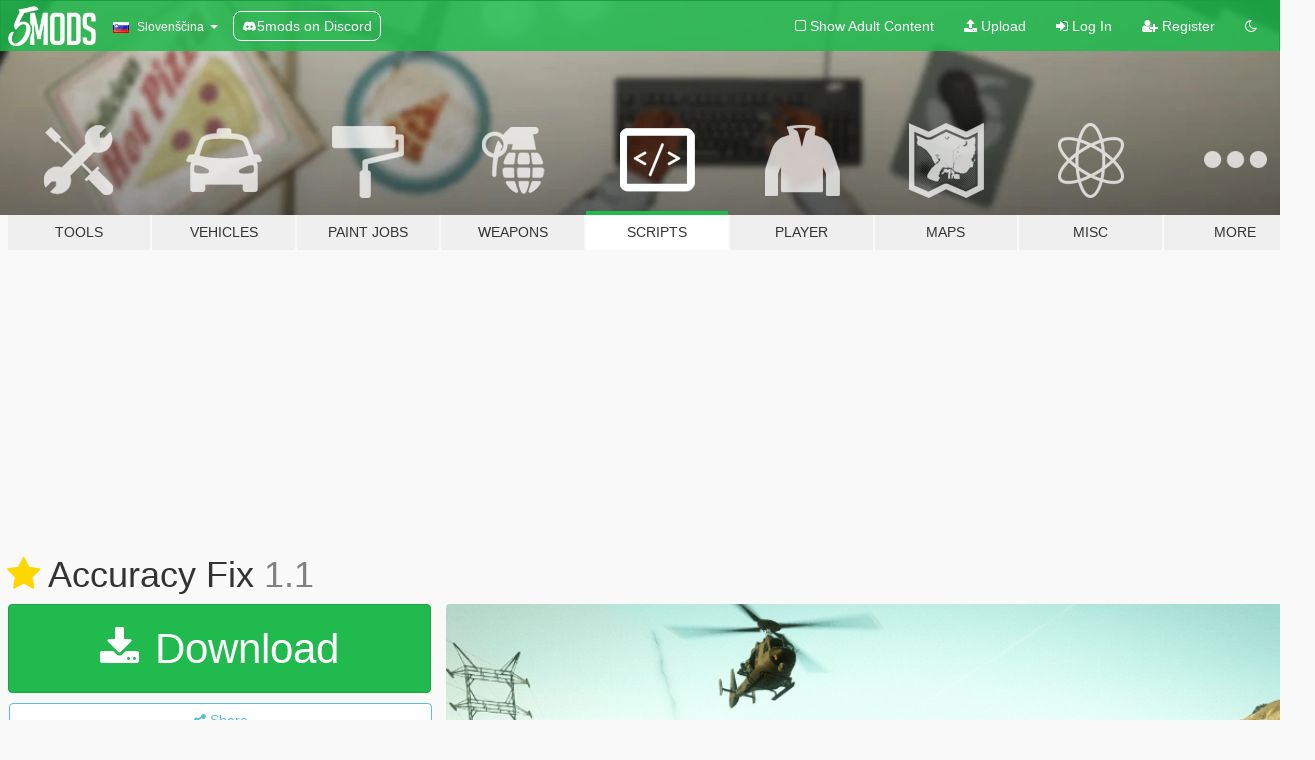

--- FILE ---
content_type: text/html; charset=utf-8
request_url: https://sl.gta5-mods.com/scripts/accuracy-fix
body_size: 19878
content:

<!DOCTYPE html>
<html lang="sl" dir="ltr">
<head>
	<title>
		Accuracy Fix - GTA5-Mods.com
	</title>

		<script
		  async
		  src="https://hb.vntsm.com/v4/live/vms/sites/gta5-mods.com/index.js"
        ></script>

        <script>
          self.__VM = self.__VM || [];
          self.__VM.push(function (admanager, scope) {
            scope.Config.buildPlacement((configBuilder) => {
              configBuilder.add("billboard");
              configBuilder.addDefaultOrUnique("mobile_mpu").setBreakPoint("mobile")
            }).display("top-ad");

            scope.Config.buildPlacement((configBuilder) => {
              configBuilder.add("leaderboard");
              configBuilder.addDefaultOrUnique("mobile_mpu").setBreakPoint("mobile")
            }).display("central-ad");

            scope.Config.buildPlacement((configBuilder) => {
              configBuilder.add("mpu");
              configBuilder.addDefaultOrUnique("mobile_mpu").setBreakPoint("mobile")
            }).display("side-ad");

            scope.Config.buildPlacement((configBuilder) => {
              configBuilder.add("leaderboard");
              configBuilder.addDefaultOrUnique("mpu").setBreakPoint({ mediaQuery: "max-width:1200px" })
            }).display("central-ad-2");

            scope.Config.buildPlacement((configBuilder) => {
              configBuilder.add("leaderboard");
              configBuilder.addDefaultOrUnique("mobile_mpu").setBreakPoint("mobile")
            }).display("bottom-ad");

            scope.Config.buildPlacement((configBuilder) => {
              configBuilder.add("desktop_takeover");
              configBuilder.addDefaultOrUnique("mobile_takeover").setBreakPoint("mobile")
            }).display("takeover-ad");

            scope.Config.get('mpu').display('download-ad-1');
          });
        </script>

	<meta charset="utf-8">
	<meta name="viewport" content="width=320, initial-scale=1.0, maximum-scale=1.0">
	<meta http-equiv="X-UA-Compatible" content="IE=edge">
	<meta name="msapplication-config" content="none">
	<meta name="theme-color" content="#20ba4e">
	<meta name="msapplication-navbutton-color" content="#20ba4e">
	<meta name="apple-mobile-web-app-capable" content="yes">
	<meta name="apple-mobile-web-app-status-bar-style" content="#20ba4e">
	<meta name="csrf-param" content="authenticity_token" />
<meta name="csrf-token" content="xNwvT8X9sdvpmAAUDIP/avlPIlL0uJULFT2z1CgBMY7z8OT8gnPOeETb8GbtjBbLVOCYUcSPZHYPJil5X0EHWA==" />
	    <!--suppress ALL -->

    <meta property="og:url" content="https://sl.gta5-mods.com/scripts/accuracy-fix">
    <meta property="og:title" content="Accuracy Fix">
    <meta property="og:description" content="I was tired of mission and activities mods on where enemies had an excelent accuracy, they can shoot and hit you if they&#39;re not even directly aiming at you, shooting throw obstacles and making impossible shots... Like enemies in vanilla game, like when O&#39;Neal &quot;soldiers&quot; can shoot Trevor&#39;s feet when he&#39;s covered behind his Bodhi pickup at 300m, with the shitty 9mm pistols...  That&#39;s why i created Accuracy Fix, a GTA V mod that forces all the ...">
    <meta property="og:site_name" content="GTA5-Mods.com">
    <meta property="og:image" content="https://img.gta5-mods.com/q75/images/accuracy-fix/2388d0-GTA5-2015-10-19-21-20-54-212.png">

    <meta name="twitter:card" content="summary_large_image">
    <meta name="twitter:site" content="@5mods">
    <meta name="twitter:title" content="Accuracy Fix">
    <meta name="twitter:description" content="I was tired of mission and activities mods on where enemies had an excelent accuracy, they can shoot and hit you if they&#39;re not even directly aiming at you, shooting throw obstacles and making impossible shots... Like enemies in vanilla game, like when O&#39;Neal &quot;soldiers&quot; can shoot Trevor&#39;s feet when he&#39;s covered behind his Bodhi pickup at 300m, with the shitty 9mm pistols...  That&#39;s why i created Accuracy Fix, a GTA V mod that forces all the ...">
    <meta name="twitter:image" content="https://img.gta5-mods.com/q75/images/accuracy-fix/2388d0-GTA5-2015-10-19-21-20-54-212.png">


	<link rel="shortcut icon" type="image/x-icon" href="https://images.gta5-mods.com/icons/favicon.png">
	<link rel="stylesheet" media="screen" href="/assets/application-7e510725ebc5c55e88a9fd87c027a2aa9e20126744fbac89762e0fd54819c399.css" />
	    <link rel="alternate" hreflang="id" href="https://id.gta5-mods.com/scripts/accuracy-fix">
    <link rel="alternate" hreflang="ms" href="https://ms.gta5-mods.com/scripts/accuracy-fix">
    <link rel="alternate" hreflang="bg" href="https://bg.gta5-mods.com/scripts/accuracy-fix">
    <link rel="alternate" hreflang="ca" href="https://ca.gta5-mods.com/scripts/accuracy-fix">
    <link rel="alternate" hreflang="cs" href="https://cs.gta5-mods.com/scripts/accuracy-fix">
    <link rel="alternate" hreflang="da" href="https://da.gta5-mods.com/scripts/accuracy-fix">
    <link rel="alternate" hreflang="de" href="https://de.gta5-mods.com/scripts/accuracy-fix">
    <link rel="alternate" hreflang="el" href="https://el.gta5-mods.com/scripts/accuracy-fix">
    <link rel="alternate" hreflang="en" href="https://www.gta5-mods.com/scripts/accuracy-fix">
    <link rel="alternate" hreflang="es" href="https://es.gta5-mods.com/scripts/accuracy-fix">
    <link rel="alternate" hreflang="fr" href="https://fr.gta5-mods.com/scripts/accuracy-fix">
    <link rel="alternate" hreflang="gl" href="https://gl.gta5-mods.com/scripts/accuracy-fix">
    <link rel="alternate" hreflang="ko" href="https://ko.gta5-mods.com/scripts/accuracy-fix">
    <link rel="alternate" hreflang="hi" href="https://hi.gta5-mods.com/scripts/accuracy-fix">
    <link rel="alternate" hreflang="it" href="https://it.gta5-mods.com/scripts/accuracy-fix">
    <link rel="alternate" hreflang="hu" href="https://hu.gta5-mods.com/scripts/accuracy-fix">
    <link rel="alternate" hreflang="mk" href="https://mk.gta5-mods.com/scripts/accuracy-fix">
    <link rel="alternate" hreflang="nl" href="https://nl.gta5-mods.com/scripts/accuracy-fix">
    <link rel="alternate" hreflang="nb" href="https://no.gta5-mods.com/scripts/accuracy-fix">
    <link rel="alternate" hreflang="pl" href="https://pl.gta5-mods.com/scripts/accuracy-fix">
    <link rel="alternate" hreflang="pt-BR" href="https://pt.gta5-mods.com/scripts/accuracy-fix">
    <link rel="alternate" hreflang="ro" href="https://ro.gta5-mods.com/scripts/accuracy-fix">
    <link rel="alternate" hreflang="ru" href="https://ru.gta5-mods.com/scripts/accuracy-fix">
    <link rel="alternate" hreflang="sl" href="https://sl.gta5-mods.com/scripts/accuracy-fix">
    <link rel="alternate" hreflang="fi" href="https://fi.gta5-mods.com/scripts/accuracy-fix">
    <link rel="alternate" hreflang="sv" href="https://sv.gta5-mods.com/scripts/accuracy-fix">
    <link rel="alternate" hreflang="vi" href="https://vi.gta5-mods.com/scripts/accuracy-fix">
    <link rel="alternate" hreflang="tr" href="https://tr.gta5-mods.com/scripts/accuracy-fix">
    <link rel="alternate" hreflang="uk" href="https://uk.gta5-mods.com/scripts/accuracy-fix">
    <link rel="alternate" hreflang="zh-CN" href="https://zh.gta5-mods.com/scripts/accuracy-fix">

  <script src="/javascripts/ads.js"></script>

		<!-- Nexus Google Tag Manager -->
		<script nonce="true">
//<![CDATA[
				window.dataLayer = window.dataLayer || [];

						window.dataLayer.push({
								login_status: 'Guest',
								user_id: undefined,
								gta5mods_id: undefined,
						});

//]]>
</script>
		<script nonce="true">
//<![CDATA[
				(function(w,d,s,l,i){w[l]=w[l]||[];w[l].push({'gtm.start':
				new Date().getTime(),event:'gtm.js'});var f=d.getElementsByTagName(s)[0],
				j=d.createElement(s),dl=l!='dataLayer'?'&l='+l:'';j.async=true;j.src=
				'https://www.googletagmanager.com/gtm.js?id='+i+dl;f.parentNode.insertBefore(j,f);
				})(window,document,'script','dataLayer','GTM-KCVF2WQ');

//]]>
</script>		<!-- End Nexus Google Tag Manager -->
</head>
<body class=" sl">
	<!-- Google Tag Manager (noscript) -->
	<noscript><iframe src="https://www.googletagmanager.com/ns.html?id=GTM-KCVF2WQ"
										height="0" width="0" style="display:none;visibility:hidden"></iframe></noscript>
	<!-- End Google Tag Manager (noscript) -->

<div id="page-cover"></div>
<div id="page-loading">
	<span class="graphic"></span>
	<span class="message">Loading...</span>
</div>

<div id="page-cover"></div>

<nav id="main-nav" class="navbar navbar-default">
  <div class="container">
    <div class="navbar-header">
      <a class="navbar-brand" href="/"></a>

      <ul class="nav navbar-nav">
        <li id="language-dropdown" class="dropdown">
          <a href="#language" class="dropdown-toggle" data-toggle="dropdown">
            <span class="famfamfam-flag-si icon"></span>&nbsp;
            <span class="language-name">Slovenščina</span>
            <span class="caret"></span>
          </a>

          <ul class="dropdown-menu dropdown-menu-with-footer">
                <li>
                  <a href="https://id.gta5-mods.com/scripts/accuracy-fix">
                    <span class="famfamfam-flag-id"></span>
                    <span class="language-name">Bahasa Indonesia</span>
                  </a>
                </li>
                <li>
                  <a href="https://ms.gta5-mods.com/scripts/accuracy-fix">
                    <span class="famfamfam-flag-my"></span>
                    <span class="language-name">Bahasa Melayu</span>
                  </a>
                </li>
                <li>
                  <a href="https://bg.gta5-mods.com/scripts/accuracy-fix">
                    <span class="famfamfam-flag-bg"></span>
                    <span class="language-name">Български</span>
                  </a>
                </li>
                <li>
                  <a href="https://ca.gta5-mods.com/scripts/accuracy-fix">
                    <span class="famfamfam-flag-catalonia"></span>
                    <span class="language-name">Català</span>
                  </a>
                </li>
                <li>
                  <a href="https://cs.gta5-mods.com/scripts/accuracy-fix">
                    <span class="famfamfam-flag-cz"></span>
                    <span class="language-name">Čeština</span>
                  </a>
                </li>
                <li>
                  <a href="https://da.gta5-mods.com/scripts/accuracy-fix">
                    <span class="famfamfam-flag-dk"></span>
                    <span class="language-name">Dansk</span>
                  </a>
                </li>
                <li>
                  <a href="https://de.gta5-mods.com/scripts/accuracy-fix">
                    <span class="famfamfam-flag-de"></span>
                    <span class="language-name">Deutsch</span>
                  </a>
                </li>
                <li>
                  <a href="https://el.gta5-mods.com/scripts/accuracy-fix">
                    <span class="famfamfam-flag-gr"></span>
                    <span class="language-name">Ελληνικά</span>
                  </a>
                </li>
                <li>
                  <a href="https://www.gta5-mods.com/scripts/accuracy-fix">
                    <span class="famfamfam-flag-gb"></span>
                    <span class="language-name">English</span>
                  </a>
                </li>
                <li>
                  <a href="https://es.gta5-mods.com/scripts/accuracy-fix">
                    <span class="famfamfam-flag-es"></span>
                    <span class="language-name">Español</span>
                  </a>
                </li>
                <li>
                  <a href="https://fr.gta5-mods.com/scripts/accuracy-fix">
                    <span class="famfamfam-flag-fr"></span>
                    <span class="language-name">Français</span>
                  </a>
                </li>
                <li>
                  <a href="https://gl.gta5-mods.com/scripts/accuracy-fix">
                    <span class="famfamfam-flag-es-gl"></span>
                    <span class="language-name">Galego</span>
                  </a>
                </li>
                <li>
                  <a href="https://ko.gta5-mods.com/scripts/accuracy-fix">
                    <span class="famfamfam-flag-kr"></span>
                    <span class="language-name">한국어</span>
                  </a>
                </li>
                <li>
                  <a href="https://hi.gta5-mods.com/scripts/accuracy-fix">
                    <span class="famfamfam-flag-in"></span>
                    <span class="language-name">हिन्दी</span>
                  </a>
                </li>
                <li>
                  <a href="https://it.gta5-mods.com/scripts/accuracy-fix">
                    <span class="famfamfam-flag-it"></span>
                    <span class="language-name">Italiano</span>
                  </a>
                </li>
                <li>
                  <a href="https://hu.gta5-mods.com/scripts/accuracy-fix">
                    <span class="famfamfam-flag-hu"></span>
                    <span class="language-name">Magyar</span>
                  </a>
                </li>
                <li>
                  <a href="https://mk.gta5-mods.com/scripts/accuracy-fix">
                    <span class="famfamfam-flag-mk"></span>
                    <span class="language-name">Македонски</span>
                  </a>
                </li>
                <li>
                  <a href="https://nl.gta5-mods.com/scripts/accuracy-fix">
                    <span class="famfamfam-flag-nl"></span>
                    <span class="language-name">Nederlands</span>
                  </a>
                </li>
                <li>
                  <a href="https://no.gta5-mods.com/scripts/accuracy-fix">
                    <span class="famfamfam-flag-no"></span>
                    <span class="language-name">Norsk</span>
                  </a>
                </li>
                <li>
                  <a href="https://pl.gta5-mods.com/scripts/accuracy-fix">
                    <span class="famfamfam-flag-pl"></span>
                    <span class="language-name">Polski</span>
                  </a>
                </li>
                <li>
                  <a href="https://pt.gta5-mods.com/scripts/accuracy-fix">
                    <span class="famfamfam-flag-br"></span>
                    <span class="language-name">Português do Brasil</span>
                  </a>
                </li>
                <li>
                  <a href="https://ro.gta5-mods.com/scripts/accuracy-fix">
                    <span class="famfamfam-flag-ro"></span>
                    <span class="language-name">Română</span>
                  </a>
                </li>
                <li>
                  <a href="https://ru.gta5-mods.com/scripts/accuracy-fix">
                    <span class="famfamfam-flag-ru"></span>
                    <span class="language-name">Русский</span>
                  </a>
                </li>
                <li>
                  <a href="https://sl.gta5-mods.com/scripts/accuracy-fix">
                    <span class="famfamfam-flag-si"></span>
                    <span class="language-name">Slovenščina</span>
                  </a>
                </li>
                <li>
                  <a href="https://fi.gta5-mods.com/scripts/accuracy-fix">
                    <span class="famfamfam-flag-fi"></span>
                    <span class="language-name">Suomi</span>
                  </a>
                </li>
                <li>
                  <a href="https://sv.gta5-mods.com/scripts/accuracy-fix">
                    <span class="famfamfam-flag-se"></span>
                    <span class="language-name">Svenska</span>
                  </a>
                </li>
                <li>
                  <a href="https://vi.gta5-mods.com/scripts/accuracy-fix">
                    <span class="famfamfam-flag-vn"></span>
                    <span class="language-name">Tiếng Việt</span>
                  </a>
                </li>
                <li>
                  <a href="https://tr.gta5-mods.com/scripts/accuracy-fix">
                    <span class="famfamfam-flag-tr"></span>
                    <span class="language-name">Türkçe</span>
                  </a>
                </li>
                <li>
                  <a href="https://uk.gta5-mods.com/scripts/accuracy-fix">
                    <span class="famfamfam-flag-ua"></span>
                    <span class="language-name">Українська</span>
                  </a>
                </li>
                <li>
                  <a href="https://zh.gta5-mods.com/scripts/accuracy-fix">
                    <span class="famfamfam-flag-cn"></span>
                    <span class="language-name">中文</span>
                  </a>
                </li>
          </ul>
        </li>
        <li class="discord-link">
          <a href="https://discord.gg/2PR7aMzD4U" target="_blank" rel="noreferrer">
            <img src="https://images.gta5-mods.com/site/discord-header.svg" height="15px" alt="">
            <span>5mods on Discord</span>
          </a>
        </li>
      </ul>
    </div>

    <ul class="nav navbar-nav navbar-right">
        <li>
          <a href="/adult_filter" title="Light mode">
              <span class="fa fa-square-o"></span>
            <span>Show Adult <span class="adult-filter__content-text">Content</span></span>
          </a>
        </li>
      <li class="hidden-xs">
        <a href="/upload">
          <span class="icon fa fa-upload"></span>
          Upload
        </a>
      </li>

        <li>
          <a href="/login?r=/scripts/accuracy-fix">
            <span class="icon fa fa-sign-in"></span>
            <span class="login-text">Log In</span>
          </a>
        </li>

        <li class="hidden-xs">
          <a href="/register?r=/scripts/accuracy-fix">
            <span class="icon fa fa-user-plus"></span>
            Register
          </a>
        </li>

        <li>
            <a href="/dark_mode" title="Dark mode">
              <span class="fa fa-moon-o"></span>
            </a>
        </li>

      <li id="search-dropdown">
        <a href="#search" class="dropdown-toggle" data-toggle="dropdown">
          <span class="fa fa-search"></span>
        </a>

        <div class="dropdown-menu">
          <div class="form-inline">
            <div class="form-group">
              <div class="input-group">
                <div class="input-group-addon"><span  class="fa fa-search"></span></div>
                <input type="text" class="form-control" placeholder="Search GTA 5 mods...">
              </div>
            </div>
            <button type="submit" class="btn btn-primary">
              Search
            </button>
          </div>
        </div>
      </li>
    </ul>
  </div>
</nav>

<div id="banner" class="scripts">
  <div class="container hidden-xs">
    <div id="intro">
      <h1 class="styled">Welcome to GTA5-Mods.com</h1>
      <p>Select one of the following categories to start browsing the latest GTA 5 PC mods:</p>
    </div>
  </div>

  <div class="container">
    <ul id="navigation" class="clearfix sl">
        <li class="tools ">
          <a href="/tools">
            <span class="icon-category"></span>
            <span class="label-border"></span>
            <span class="label-category ">
              <span>Tools</span>
            </span>
          </a>
        </li>
        <li class="vehicles ">
          <a href="/vehicles">
            <span class="icon-category"></span>
            <span class="label-border"></span>
            <span class="label-category ">
              <span>Vehicles</span>
            </span>
          </a>
        </li>
        <li class="paintjobs ">
          <a href="/paintjobs">
            <span class="icon-category"></span>
            <span class="label-border"></span>
            <span class="label-category ">
              <span>Paint Jobs</span>
            </span>
          </a>
        </li>
        <li class="weapons ">
          <a href="/weapons">
            <span class="icon-category"></span>
            <span class="label-border"></span>
            <span class="label-category ">
              <span>Weapons</span>
            </span>
          </a>
        </li>
        <li class="scripts active">
          <a href="/scripts">
            <span class="icon-category"></span>
            <span class="label-border"></span>
            <span class="label-category ">
              <span>Scripts</span>
            </span>
          </a>
        </li>
        <li class="player ">
          <a href="/player">
            <span class="icon-category"></span>
            <span class="label-border"></span>
            <span class="label-category ">
              <span>Player</span>
            </span>
          </a>
        </li>
        <li class="maps ">
          <a href="/maps">
            <span class="icon-category"></span>
            <span class="label-border"></span>
            <span class="label-category ">
              <span>Maps</span>
            </span>
          </a>
        </li>
        <li class="misc ">
          <a href="/misc">
            <span class="icon-category"></span>
            <span class="label-border"></span>
            <span class="label-category ">
              <span>Misc</span>
            </span>
          </a>
        </li>
      <li id="more-dropdown" class="more dropdown">
        <a href="#more" class="dropdown-toggle" data-toggle="dropdown">
          <span class="icon-category"></span>
          <span class="label-border"></span>
          <span class="label-category ">
            <span>More</span>
          </span>
        </a>

        <ul class="dropdown-menu pull-right">
          <li>
            <a href="http://www.gta5cheats.com" target="_blank">
              <span class="fa fa-external-link"></span>
              GTA 5 Cheats
            </a>
          </li>
        </ul>
      </li>
    </ul>
  </div>
</div>

<div id="content">
  


<div id="file" class="container" data-user-file-id="23325">
  <div class="clearfix">
      <div id="top-ad" class="ad-container"></div>

    <h1>
      <a class="fa fa-star featured-star" title="Featured on 28. mar 2017" href="/all/tags/featured"></a>
      Accuracy Fix
      <span class="version">1.1</span>

    </h1>
  </div>


    <div id="file-container" class="row">
      <div class="col-sm-5 col-lg-4">

          <a href="/scripts/accuracy-fix/download/10750" class="btn btn-primary btn-download" >
            <span class="fa fa-download"></span>
            Download
          </a>

        <div class="file-actions">

          <div class="row">
            <div class="col-xs-12 share-container">
              <div id="share-list">
                <ul>
                  <li>
                    <a href="#share-facebook" class="facebook" title="Share to Facebook">
                      <span class="fa fa-facebook"></span>
                    </a>
                  </li>
                  <li>
                    <a href="#share-twitter" class="twitter" title="Share to Twitter" data-text="Accuracy Fix">
                      <span class="fa fa-twitter"></span>
                    </a>
                  </li>
                  <li>
                    <a href="#share-vk" class="vk" title="Share to VKontakte">
                      <span class="fa fa-vk"></span>
                    </a>
                  </li>
                </ul>
              </div>

              <button class="btn btn-o-info btn-block">
                <span class="fa fa-share-alt "></span>
                <span>Share</span>
              </button>
            </div>

          </div>
        </div>
        <div class="panel panel-default">
          <div class="panel-body">
            <div class="user-panel row">
              <div class="col-xs-3">
                <a href="/users/EnforcerZhukov">
                  <img class="img-responsive" src="https://img.gta5-mods.com/q75-w100-h100-cfill/avatars/100/fd6dd1-EnforcerZhukov.png" alt="Fd6dd1 enforcerzhukov" />
                </a>
              </div>
              <div class="col-xs-9">
                <a class="username" href="/users/EnforcerZhukov">EnforcerZhukov</a>
                  <br/>
                  <div class="user-social">
                    


<a title="Twitter" target="_blank" href="https://www.twitter.com/noentiendero"><span class="fa fa-twitter-square"></span></a>


<a title="YouTube" target="_blank" href="https://www.youtube.com/channel/UCziksybD3aYG-fmR5fErF_w"><span class="fa fa-youtube"></span></a>

<a title="Steam" target="_blank" href="http://steamcommunity.com/id/noentiendero"><span class="fa fa-steam-square"></span></a>

<a title="GitHub" target="_blank" href="https://github.com/David-Lor"><span class="fa fa-github"></span></a>


                  </div>

                  <div class="g-ytsubscribe" data-channel="null" data-channelid="UCziksybD3aYG-fmR5fErF_w" data-layout="default" data-count="default"></div>

                    <div class="button-donate">
                      
<div class="paypal-button-widget">
  <form method="post" action="https://www.paypal.com/cgi-bin/webscr" target="_blank">
    <input type="hidden" name="item_name" value="Donation for Accuracy Fix [GTA5-Mods.com]">
    <input type="hidden" name="lc" value="sl_SI">
    <input type="hidden" name="no_shipping" value="1">
    <input type="hidden" name="cmd" value="_donations">
    <input type="hidden" name="business" value="4XKC6TMDE9996">
    <input type="hidden" name="bn" value="JavaScriptButtons_donate">
    <input type="hidden" name="notify_url" value="https://www.gta5-mods.com/ipn">
    <input type="hidden" name="custom" value="[100, -1, 23325]">
    <button class="paypal-button paypal-style-primary paypal-size-small" type="submit" dir="ltr">
        <span class="paypal-button-logo">
          <img src="[data-uri]">
        </span><span class="paypal-button-content" dir="auto">
          Donate with <img alt="PayPal" src="[data-uri]" />
        </span>
    </button>
  </form>
</div>
                    </div>

              </div>
            </div>
          </div>
        </div>

          <div class="panel panel-default hidden-xs">
            <div class="panel-body">
  <h3 class="mt-0">
    <i class="fa fa-list-alt"></i>
    <span class="translation_missing" title="translation missing: sl.user_file.all_versions">All Versions</span>
  </h3>
      <div class="well pull-left file-version-container ">
        <div class="pull-left">
          <i class="fa fa-file"></i>&nbsp;1.1 <span>(current)</span>
          <p>
            <span class="num-downloads">25.939 downloads <span class="file-size">, 100 KB</span></span>
            <br/><span class="num-downloads">25. jun 2016</span>
          </p>
        </div>
        <div class="pull-right" >
                  <a target="_blank" href="https://www.virustotal.com/file/4e164e1d68136c8ae5455ee658fef15d6229f96b924fc534ee87e64a9c2c2cd8/analysis/1497536821/"><i data-container="body" data-trigger="hover" data-toggle="popover" data-placement="top" data-html="true" data-title="<b class='color-success'>This file is safe <i class='fa fa-check-circle-o'></i></b>" data-content="<i>This file has been scanned for viruses and is safe to download.</i>" class="fa fa-shield vt-version"></i></a>

              <a target="_blank" href="/scripts/accuracy-fix/download/10750"><i class="fa fa-download download-version"></i></a>
        </div>
      </div>
</div>
          </div>

          <div id="side-ad" class="ad-container"></div>

        <div class="file-list">
            <div class="col-xs-12 hidden-xs">
              <h4>More mods by <a class="username" href="/users/EnforcerZhukov">EnforcerZhukov</a>:</h4>
                
<div class="file-list-obj">
  <a href="/scripts/blasters-for-everybody" title="Blasters for Everybody!" class="preview empty">

    <img title="Blasters for Everybody!" class="img-responsive" alt="Blasters for Everybody!" src="https://img.gta5-mods.com/q75-w500-h333-cfill/images/blasters-for-everybody/9556c9-a.png" />

      <ul class="categories">
            <li>Gameplay</li>
            <li>Weapons</li>
            <li>.Net</li>
      </ul>

      <div class="stats">
        <div>
            <span title="4.67 star rating">
              <span class="fa fa-star"></span> 4.67
            </span>
        </div>
        <div>
          <span title="1.109 Downloads">
            <span class="fa fa-download"></span> 1.109
          </span>
          <span class="stats-likes" title="25 Likes">
            <span class="fa fa-thumbs-up"></span> 25
          </span>
        </div>
      </div>

  </a>
  <div class="details">
    <div class="top">
      <div class="name">
        <a href="/scripts/blasters-for-everybody" title="Blasters for Everybody!">
          <span dir="ltr">Blasters for Everybody!</span>
        </a>
      </div>
        <div class="version" dir="ltr" title="0.0.1">0.0.1</div>
    </div>
    <div class="bottom">
      <span class="bottom-by">By</span> <a href="/users/EnforcerZhukov" title="EnforcerZhukov">EnforcerZhukov</a>
    </div>
  </div>
</div>
                
<div class="file-list-obj">
  <a href="/scripts/phonebills" title="PhoneBills" class="preview empty">

    <img title="PhoneBills" class="img-responsive" alt="PhoneBills" src="https://img.gta5-mods.com/q75-w500-h333-cfill/images/phonebills/97a349-PhoneBills portada.png" />

      <ul class="categories">
            <li>Gameplay</li>
      </ul>

      <div class="stats">
        <div>
            <span title="4.97 star rating">
              <span class="fa fa-star"></span> 4.97
            </span>
        </div>
        <div>
          <span title="3.863 Downloads">
            <span class="fa fa-download"></span> 3.863
          </span>
          <span class="stats-likes" title="130 Likes">
            <span class="fa fa-thumbs-up"></span> 130
          </span>
        </div>
      </div>

  </a>
  <div class="details">
    <div class="top">
      <div class="name">
        <a href="/scripts/phonebills" title="PhoneBills">
          <span dir="ltr">PhoneBills</span>
        </a>
      </div>
    </div>
    <div class="bottom">
      <span class="bottom-by">By</span> <a href="/users/EnforcerZhukov" title="EnforcerZhukov">EnforcerZhukov</a>
    </div>
  </div>
</div>
                
<div class="file-list-obj">
  <a href="/misc/los-santos-global-offensive-mission-pack-for-noose-mod" title="Los Santos: Global Offensive (Mission Pack for NOoSE & Herbsman Custom Missions Mods)" class="preview empty">

    <img title="Los Santos: Global Offensive (Mission Pack for NOoSE & Herbsman Custom Missions Mods)" class="img-responsive" alt="Los Santos: Global Offensive (Mission Pack for NOoSE & Herbsman Custom Missions Mods)" src="https://img.gta5-mods.com/q75-w500-h333-cfill/images/los-santos-global-offensive-mission-pack-for-noose-mod/d66ba7-portada gta5mods con letras.png" />

      <ul class="categories">
      </ul>

      <div class="stats">
        <div>
            <span title="5.0 star rating">
              <span class="fa fa-star"></span> 5.0
            </span>
        </div>
        <div>
          <span title="5.848 Downloads">
            <span class="fa fa-download"></span> 5.848
          </span>
          <span class="stats-likes" title="118 Likes">
            <span class="fa fa-thumbs-up"></span> 118
          </span>
        </div>
      </div>

  </a>
  <div class="details">
    <div class="top">
      <div class="name">
        <a href="/misc/los-santos-global-offensive-mission-pack-for-noose-mod" title="Los Santos: Global Offensive (Mission Pack for NOoSE & Herbsman Custom Missions Mods)">
          <span dir="ltr">Los Santos: Global Offensive (Mission Pack for NOoSE & Herbsman Custom Missions Mods)</span>
        </a>
      </div>
        <div class="version" dir="ltr" title="v2">v2</div>
    </div>
    <div class="bottom">
      <span class="bottom-by">By</span> <a href="/users/EnforcerZhukov" title="EnforcerZhukov">EnforcerZhukov</a>
    </div>
  </div>
</div>
                
<div class="file-list-obj">
  <a href="/misc/you-can-hit-me-less-ai-accuracy-anti-bullet-eater" title="'You can't hit me!' - Less AI accuracy, anti-bullet-eater" class="preview empty">

    <img title="'You can't hit me!' - Less AI accuracy, anti-bullet-eater" class="img-responsive" alt="'You can't hit me!' - Less AI accuracy, anti-bullet-eater" src="https://img.gta5-mods.com/q75-w500-h333-cfill/images/you-can-hit-me-less-ai-accuracy-anti-bullet-eater/9ad7bb-GTA5 2015-05-27 23-43-33-456.png" />

      <ul class="categories">
            <li>Config</li>
      </ul>

      <div class="stats">
        <div>
            <span title="5.0 star rating">
              <span class="fa fa-star"></span> 5.0
            </span>
        </div>
        <div>
          <span title="14.529 Downloads">
            <span class="fa fa-download"></span> 14.529
          </span>
          <span class="stats-likes" title="128 Likes">
            <span class="fa fa-thumbs-up"></span> 128
          </span>
        </div>
      </div>

  </a>
  <div class="details">
    <div class="top">
      <div class="name">
        <a href="/misc/you-can-hit-me-less-ai-accuracy-anti-bullet-eater" title="'You can't hit me!' - Less AI accuracy, anti-bullet-eater">
          <span dir="ltr">'You can't hit me!' - Less AI accuracy, anti-bullet-eater</span>
        </a>
      </div>
        <div class="version" dir="ltr" title="0.1">0.1</div>
    </div>
    <div class="bottom">
      <span class="bottom-by">By</span> <a href="/users/EnforcerZhukov" title="EnforcerZhukov">EnforcerZhukov</a>
    </div>
  </div>
</div>
                
<div class="file-list-obj">
  <a href="/scripts/locational-damage-deadly-headshots" title="Locational Damage & Deadly Headshots" class="preview empty">

    <img title="Locational Damage & Deadly Headshots" class="img-responsive" alt="Locational Damage & Deadly Headshots" src="https://img.gta5-mods.com/q75-w500-h333-cfill/images/locational-damage-deadly-headshots/c6c534-locationaldamage splash.png" />

      <ul class="categories">
            <li>Player</li>
            <li>.Net</li>
            <li>Featured</li>
      </ul>

      <div class="stats">
        <div>
            <span title="4.83 star rating">
              <span class="fa fa-star"></span> 4.83
            </span>
        </div>
        <div>
          <span title="21.234 Downloads">
            <span class="fa fa-download"></span> 21.234
          </span>
          <span class="stats-likes" title="233 Likes">
            <span class="fa fa-thumbs-up"></span> 233
          </span>
        </div>
      </div>

  </a>
  <div class="details">
    <div class="top">
      <div class="name">
        <a href="/scripts/locational-damage-deadly-headshots" title="Locational Damage & Deadly Headshots">
          <span dir="ltr">Locational Damage & Deadly Headshots</span>
        </a>
      </div>
        <div class="version" dir="ltr" title="1.1">1.1</div>
    </div>
    <div class="bottom">
      <span class="bottom-by">By</span> <a href="/users/EnforcerZhukov" title="EnforcerZhukov">EnforcerZhukov</a>
    </div>
  </div>
</div>
            </div>

        </div>
      </div>

      <div class="col-sm-7 col-lg-8">
          <div id="file-media">
            <!-- Cover Media -->
            <div class="text-center">

                <a target="_blank" class="thumbnail mfp-image cover-media" title="Accuracy Fix" href="https://img.gta5-mods.com/q95/images/accuracy-fix/2388d0-GTA5-2015-10-19-21-20-54-212.png"><img class="img-responsive" src="https://img.gta5-mods.com/q85-w800/images/accuracy-fix/2388d0-GTA5-2015-10-19-21-20-54-212.png" alt="2388d0 gta5 2015 10 19 21 20 54 212" /></a>
            </div>

            <!-- Remaining Media -->
              <div class="media-thumbnails row">

                  <div class="col-xs-4 col-md-2">
                    
  <a href="https://www.youtube.com/watch?v=Tsv0Xx_qLTM" class="thumbnail mfp-iframe" data-video-source="YOUTUBE" data-video-source-id="Tsv0Xx_qLTM" data-username="EnforcerZhukov">
    
    <span class="play-button fa fa-youtube-play"></span>
    <img class="img-responsive" src="https://img.youtube.com/vi/Tsv0Xx_qLTM/mqdefault.jpg" alt="Mqdefault" />
  </a>


                  </div>
                  <div class="col-xs-4 col-md-2">
                    
  <a href="https://www.youtube.com/watch?v=GsL661OkM4c" class="thumbnail mfp-iframe" data-video-source="YOUTUBE" data-video-source-id="GsL661OkM4c" data-username="EnforcerZhukov">
    
    <span class="play-button fa fa-youtube-play"></span>
    <img class="img-responsive" src="https://img.youtube.com/vi/GsL661OkM4c/mqdefault.jpg" alt="Mqdefault" />
  </a>


                  </div>
                  <div class="col-xs-4 col-md-2">
                    
  <a href="https://www.dailymotion.com/video/x5f8z3c" class="thumbnail mfp-iframe" data-video-source="DAILYMOTION" data-video-source-id="x5f8z3c" data-username="EnforcerZhukov">
    
    <span class="play-button fa fa-youtube-play"></span>
    <img class="img-responsive" src="https://www.dailymotion.com/thumbnail/video/x5f8z3c" alt="X5f8z3c" />
  </a>


                  </div>
                  <div class="col-xs-4 col-md-2">
                    
  <a href="https://www.dailymotion.com/video/x52lci6" class="thumbnail mfp-iframe" data-video-source="DAILYMOTION" data-video-source-id="x52lci6" data-username="EnforcerZhukov">
    
    <span class="play-button fa fa-youtube-play"></span>
    <img class="img-responsive" src="https://www.dailymotion.com/thumbnail/video/x52lci6" alt="X52lci6" />
  </a>


                  </div>
              </div>

          </div>

        <h3 class="clearfix" dir="auto">
          <div class="pull-left file-stats">
            <i class="fa fa-cloud-download pull-left download-icon"></i>
            <div class="file-stat file-downloads pull-left">
              <span class="num-downloads">25.939</span>
              <label>Downloads</label>
            </div>
            <i class="fa fa-thumbs-o-up pull-left like-icon"></i>
            <div class="file-stat file-likes pull-left">
              <span class="num-likes">383</span>
              <label>Likes</label>
            </div>
          </div>

                <span class="comment-average-container pull-right">
                    <span class="comment-average-rating" data-rating="4.87"></span>
                    <label>4.87 / 5 stars (35 votes)</label>
                </span>
        </h3>
        <div id="featured-comment">
          <ul class="media-list pinned-comments">
            
          </ul>
        </div>
        <div class="visible-xs-block">
          <div class="panel panel-default">
            <div class="panel-body">
              <div class="file-description">
                      <span class="description-body description-collapsed" dir="auto">
                        I was tired of mission and activities mods on where enemies had an excelent accuracy, they can shoot and hit you if they're not even directly aiming at you, shooting throw obstacles and making impossible shots... Like enemies in vanilla game, like when O'Neal "soldiers" can shoot Trevor's feet when he's covered behind his Bodhi pickup at 300m, with the shitty 9mm pistols...<br/><br/>That's why i created <b>Accuracy Fix</b>, a GTA V mod that forces all the peds on the game to have the same accuracy. The script is constantly checking for all the peds who are human, not player and haven't got the desired accuracy level, so it changes their accuracy to the desired levels.<br/><br/>I personally like when the enemies can't hit me so easily, but when they do it, they kill me or my character gets badly injured... So this script is recommended for people who likes that kind of realism and playing style. Anyway, you can also use it to increase the accuracy, if you want to, and increase difficulty on GTA V combats!<br/><br/><b>WHAT'S NEW ON V1.1</b><br/>I wanted to include NativeUI, but to avoid delaying even more the update of the script, I decided to do not include it for now. Actually it hasn't got a menu, neither hotkeys as the previous version had. I want to include on the next version NativeUI or other menu system, still have to think how to focus this.<br/><br/>About features: the main new feature is a more customizable Global Accuracy modifier, having three methods to set the accuracy for each ped. Read about them on the following Configuration section.<br/><br/>Also included a Global Damage modifier, theorically should modify the damage enemy AI made to the player. This should avoid aggresive scripts that spawn enemies with a high damage value, but haven't tested deeper if it works as it should.<br/><br/>The last new feature is a Global Shootrate modifier, as the global damage, I'm not sure if it's working as expected, but I think it does. It should modify the AI shooting rate, so they shoot more bullets.<br/><br/><br/><b>Installation</b><br/>You need ScriptHookV and ScriptHookV DotNet plugins in order to run this script. Then, place both AccuracyFix.dll and AccuracyFix.ini on <i>Grand Theft Auto V/scripts</i> folder.<br/>The ZIP file also contains a folder with the previous version of the mod (v1.0), just in case something with the new version is wrong, so you can downgrade.<br/><br/><br/><b>Configuration</b><br/><br/>All the settings can be changed on the AccuracyFix.ini file. These are the settings you can change:<br/><br/><ul><li>ACCURACY<br/><ol><li>GlobalAccuracyModule: turn on/off the Global Accuracy modifier. Put true or false.</li><li>AccuracyMode: select the ped accuracy calculation method you prefeer. Put a number from 0 to 3 depending on the mode you want, from the following list:<br/><ul><li>0: basic accuracy mode: the same accuracy for everybody. Put your desired accuracy value on Accu1 (Accu2 won't be read)</li><li>1: random, static accuracy mode: will provide each ped with a random accuracy value, calculated between Accu1 &amp; Accu2 values.</li><li>2: max. and min. accuracy levels: limits the accuracy value for each ped; this will make sure the levels for each ped are between Accu1 and Accu2. If a ped's accu. level is between both values, won't be changed. If it's higher or lower, it will be set to the max. and min. values, respectively. Accu1=min. level; Accu2=max. level.</li><li>3: max. and min., proportional accuracy levels: limits the accuracy value for each ped, being calculated proportinally from the original value, from 0 to 100. If a ped's vanilla accu=100 and you set accu1=20 and accu2=30, it'll be set to 30. Accu1=min. level; Accu2=max. level.</li></ul><br/></li></ol><br/></li><li>Accu1 &amp; Accu2: these values have to be changed depending on what Accuracy Mode you chose. Use only positive numbers from 0 to 100.<br/></li><li>SHOOTRATE<br/><ol><li>GlobalShootRate: turn on/off the Global Shootrate modifier. Put true or false.</li><li>ShootRate: the desired shootrate. It will be applied on all the AI peds. Put a number between 0 and 1000.</li></ol><br/></li><li>DAMAGE<br/><ol><li>GlobalDamageModule: turn on/off the Global AI Damage modifier. Put true or false.<br/></li><li>Damage: the desired damage multiplier. Put a float here, for example 1.0f, 2.5f, 100.0f.....</li></ol><br/></li></ul><br/><br/><a href="https://github.com/EnforcerZhukov/AccuracyFix"><b>GitHub</b></a>
                        <div class="read-more-button-container">
                          <div class="read-more-gradient"></div>
                          <div class="read-more-button">Show Full Description</div>
                        </div>
                      </span>
              </div>
                <div id=tag-list>
                    <div>
                      <a href="/all/tags/gameplay/most-downloaded">
                            <span class="label label-default">
                              <span class="fa fa-tag"></span>
                              Gameplay
                            </span>
                      </a>
                    </div>
                    <div>
                      <a href="/all/tags/weapons/most-downloaded">
                            <span class="label label-default">
                              <span class="fa fa-tag"></span>
                              Weapons
                            </span>
                      </a>
                    </div>
                    <div>
                      <a href="/all/tags/.net/most-downloaded">
                            <span class="label label-default">
                              <span class="fa fa-tag"></span>
                              .Net
                            </span>
                      </a>
                    </div>
                    <div>
                      <a href="/all/tags/featured/most-downloaded">
                            <span class="label label-default">
                              <span class="fa fa-tag"></span>
                              Featured
                            </span>
                      </a>
                    </div>
                </div>


              <div id="file-dates">

                <br/>
                <small title="sobota, 25 jun 2016 ob 16:58:26">
                  <strong>First Uploaded:</strong>
                  25. jun 2016
                  
                </small>

                  <br/>
                  <small title="nedelja, 26 mar 2017 ob 19:01:14">
                    <strong>Last Updated:</strong>
                    26. mar 2017
                  </small>

                  <br/>
                  <small title="petek, 16 jan 2026 ob 17:21:44">
                    <strong>Last Downloaded:</strong>
                    okoli 4 ure
                  </small>
              </div>
            </div>
          </div>

          <div class="panel panel-default visible-xs-block">
            <div class="panel-body">
  <h3 class="mt-0">
    <i class="fa fa-list-alt"></i>
    <span class="translation_missing" title="translation missing: sl.user_file.all_versions">All Versions</span>
  </h3>
      <div class="well pull-left file-version-container ">
        <div class="pull-left">
          <i class="fa fa-file"></i>&nbsp;1.1 <span>(current)</span>
          <p>
            <span class="num-downloads">25.939 downloads <span class="file-size">, 100 KB</span></span>
            <br/><span class="num-downloads">25. jun 2016</span>
          </p>
        </div>
        <div class="pull-right" >
                  <a target="_blank" href="https://www.virustotal.com/file/4e164e1d68136c8ae5455ee658fef15d6229f96b924fc534ee87e64a9c2c2cd8/analysis/1497536821/"><i data-container="body" data-trigger="hover" data-toggle="popover" data-placement="top" data-html="true" data-title="<b class='color-success'>This file is safe <i class='fa fa-check-circle-o'></i></b>" data-content="<i>This file has been scanned for viruses and is safe to download.</i>" class="fa fa-shield vt-version"></i></a>

              <a target="_blank" href="/scripts/accuracy-fix/download/10750"><i class="fa fa-download download-version"></i></a>
        </div>
      </div>
</div>
          </div>

          <h3 class="clearfix comments-stats" dir="auto">
              <span class="pull-left">
                  <span class="num-comments" data-count="114">114 Comments</span>
              </span>
          </h3>
          <div id="comments_mobile"></div>

          <div class="file-list">
              <div class="col-xs-12">
                <h4>More mods by <a class="username" href="/users/EnforcerZhukov">EnforcerZhukov</a>:</h4>
                  
<div class="file-list-obj">
  <a href="/scripts/blasters-for-everybody" title="Blasters for Everybody!" class="preview empty">

    <img title="Blasters for Everybody!" class="img-responsive" alt="Blasters for Everybody!" src="https://img.gta5-mods.com/q75-w500-h333-cfill/images/blasters-for-everybody/9556c9-a.png" />

      <ul class="categories">
            <li>Gameplay</li>
            <li>Weapons</li>
            <li>.Net</li>
      </ul>

      <div class="stats">
        <div>
            <span title="4.67 star rating">
              <span class="fa fa-star"></span> 4.67
            </span>
        </div>
        <div>
          <span title="1.109 Downloads">
            <span class="fa fa-download"></span> 1.109
          </span>
          <span class="stats-likes" title="25 Likes">
            <span class="fa fa-thumbs-up"></span> 25
          </span>
        </div>
      </div>

  </a>
  <div class="details">
    <div class="top">
      <div class="name">
        <a href="/scripts/blasters-for-everybody" title="Blasters for Everybody!">
          <span dir="ltr">Blasters for Everybody!</span>
        </a>
      </div>
        <div class="version" dir="ltr" title="0.0.1">0.0.1</div>
    </div>
    <div class="bottom">
      <span class="bottom-by">By</span> <a href="/users/EnforcerZhukov" title="EnforcerZhukov">EnforcerZhukov</a>
    </div>
  </div>
</div>
                  
<div class="file-list-obj">
  <a href="/scripts/phonebills" title="PhoneBills" class="preview empty">

    <img title="PhoneBills" class="img-responsive" alt="PhoneBills" src="https://img.gta5-mods.com/q75-w500-h333-cfill/images/phonebills/97a349-PhoneBills portada.png" />

      <ul class="categories">
            <li>Gameplay</li>
      </ul>

      <div class="stats">
        <div>
            <span title="4.97 star rating">
              <span class="fa fa-star"></span> 4.97
            </span>
        </div>
        <div>
          <span title="3.863 Downloads">
            <span class="fa fa-download"></span> 3.863
          </span>
          <span class="stats-likes" title="130 Likes">
            <span class="fa fa-thumbs-up"></span> 130
          </span>
        </div>
      </div>

  </a>
  <div class="details">
    <div class="top">
      <div class="name">
        <a href="/scripts/phonebills" title="PhoneBills">
          <span dir="ltr">PhoneBills</span>
        </a>
      </div>
    </div>
    <div class="bottom">
      <span class="bottom-by">By</span> <a href="/users/EnforcerZhukov" title="EnforcerZhukov">EnforcerZhukov</a>
    </div>
  </div>
</div>
                  
<div class="file-list-obj">
  <a href="/misc/los-santos-global-offensive-mission-pack-for-noose-mod" title="Los Santos: Global Offensive (Mission Pack for NOoSE & Herbsman Custom Missions Mods)" class="preview empty">

    <img title="Los Santos: Global Offensive (Mission Pack for NOoSE & Herbsman Custom Missions Mods)" class="img-responsive" alt="Los Santos: Global Offensive (Mission Pack for NOoSE & Herbsman Custom Missions Mods)" src="https://img.gta5-mods.com/q75-w500-h333-cfill/images/los-santos-global-offensive-mission-pack-for-noose-mod/d66ba7-portada gta5mods con letras.png" />

      <ul class="categories">
      </ul>

      <div class="stats">
        <div>
            <span title="5.0 star rating">
              <span class="fa fa-star"></span> 5.0
            </span>
        </div>
        <div>
          <span title="5.848 Downloads">
            <span class="fa fa-download"></span> 5.848
          </span>
          <span class="stats-likes" title="118 Likes">
            <span class="fa fa-thumbs-up"></span> 118
          </span>
        </div>
      </div>

  </a>
  <div class="details">
    <div class="top">
      <div class="name">
        <a href="/misc/los-santos-global-offensive-mission-pack-for-noose-mod" title="Los Santos: Global Offensive (Mission Pack for NOoSE & Herbsman Custom Missions Mods)">
          <span dir="ltr">Los Santos: Global Offensive (Mission Pack for NOoSE & Herbsman Custom Missions Mods)</span>
        </a>
      </div>
        <div class="version" dir="ltr" title="v2">v2</div>
    </div>
    <div class="bottom">
      <span class="bottom-by">By</span> <a href="/users/EnforcerZhukov" title="EnforcerZhukov">EnforcerZhukov</a>
    </div>
  </div>
</div>
                  
<div class="file-list-obj">
  <a href="/misc/you-can-hit-me-less-ai-accuracy-anti-bullet-eater" title="'You can't hit me!' - Less AI accuracy, anti-bullet-eater" class="preview empty">

    <img title="'You can't hit me!' - Less AI accuracy, anti-bullet-eater" class="img-responsive" alt="'You can't hit me!' - Less AI accuracy, anti-bullet-eater" src="https://img.gta5-mods.com/q75-w500-h333-cfill/images/you-can-hit-me-less-ai-accuracy-anti-bullet-eater/9ad7bb-GTA5 2015-05-27 23-43-33-456.png" />

      <ul class="categories">
            <li>Config</li>
      </ul>

      <div class="stats">
        <div>
            <span title="5.0 star rating">
              <span class="fa fa-star"></span> 5.0
            </span>
        </div>
        <div>
          <span title="14.529 Downloads">
            <span class="fa fa-download"></span> 14.529
          </span>
          <span class="stats-likes" title="128 Likes">
            <span class="fa fa-thumbs-up"></span> 128
          </span>
        </div>
      </div>

  </a>
  <div class="details">
    <div class="top">
      <div class="name">
        <a href="/misc/you-can-hit-me-less-ai-accuracy-anti-bullet-eater" title="'You can't hit me!' - Less AI accuracy, anti-bullet-eater">
          <span dir="ltr">'You can't hit me!' - Less AI accuracy, anti-bullet-eater</span>
        </a>
      </div>
        <div class="version" dir="ltr" title="0.1">0.1</div>
    </div>
    <div class="bottom">
      <span class="bottom-by">By</span> <a href="/users/EnforcerZhukov" title="EnforcerZhukov">EnforcerZhukov</a>
    </div>
  </div>
</div>
                  
<div class="file-list-obj">
  <a href="/scripts/locational-damage-deadly-headshots" title="Locational Damage & Deadly Headshots" class="preview empty">

    <img title="Locational Damage & Deadly Headshots" class="img-responsive" alt="Locational Damage & Deadly Headshots" src="https://img.gta5-mods.com/q75-w500-h333-cfill/images/locational-damage-deadly-headshots/c6c534-locationaldamage splash.png" />

      <ul class="categories">
            <li>Player</li>
            <li>.Net</li>
            <li>Featured</li>
      </ul>

      <div class="stats">
        <div>
            <span title="4.83 star rating">
              <span class="fa fa-star"></span> 4.83
            </span>
        </div>
        <div>
          <span title="21.234 Downloads">
            <span class="fa fa-download"></span> 21.234
          </span>
          <span class="stats-likes" title="233 Likes">
            <span class="fa fa-thumbs-up"></span> 233
          </span>
        </div>
      </div>

  </a>
  <div class="details">
    <div class="top">
      <div class="name">
        <a href="/scripts/locational-damage-deadly-headshots" title="Locational Damage & Deadly Headshots">
          <span dir="ltr">Locational Damage & Deadly Headshots</span>
        </a>
      </div>
        <div class="version" dir="ltr" title="1.1">1.1</div>
    </div>
    <div class="bottom">
      <span class="bottom-by">By</span> <a href="/users/EnforcerZhukov" title="EnforcerZhukov">EnforcerZhukov</a>
    </div>
  </div>
</div>
              </div>
          </div>

        </div>

        <div class="hidden-xs">

          <ul class="nav nav-tabs" role="tablist">
              <li role="presentation" class="active">
                <a class="url-push" href="#description_tab" aria-controls="home" role="tab" data-toggle="tab">
                  <i class="fa fa-file-text-o"></i>
                  &nbsp;Description
                </a>
              </li>
              <li role="presentation">
                <a class="url-push" href="#comments_tab" aria-controls="profile" role="tab" data-toggle="tab">
                  <i class="fa fa-comments-o"></i>
                  &nbsp;Comments (114)
                </a>
              </li>
          </ul>

          <div class="tab-content">

            <!-- Default / Description Tab -->
            <div role="tabpanel" class="tab-pane  active " id="description_tab">
              <div class="panel panel-default" style="margin-top: 8px">
                <div class="panel-body">
                  <div class="file-description">
                        <span class="description-body " dir="auto">
                          I was tired of mission and activities mods on where enemies had an excelent accuracy, they can shoot and hit you if they're not even directly aiming at you, shooting throw obstacles and making impossible shots... Like enemies in vanilla game, like when O'Neal "soldiers" can shoot Trevor's feet when he's covered behind his Bodhi pickup at 300m, with the shitty 9mm pistols...<br/><br/>That's why i created <b>Accuracy Fix</b>, a GTA V mod that forces all the peds on the game to have the same accuracy. The script is constantly checking for all the peds who are human, not player and haven't got the desired accuracy level, so it changes their accuracy to the desired levels.<br/><br/>I personally like when the enemies can't hit me so easily, but when they do it, they kill me or my character gets badly injured... So this script is recommended for people who likes that kind of realism and playing style. Anyway, you can also use it to increase the accuracy, if you want to, and increase difficulty on GTA V combats!<br/><br/><b>WHAT'S NEW ON V1.1</b><br/>I wanted to include NativeUI, but to avoid delaying even more the update of the script, I decided to do not include it for now. Actually it hasn't got a menu, neither hotkeys as the previous version had. I want to include on the next version NativeUI or other menu system, still have to think how to focus this.<br/><br/>About features: the main new feature is a more customizable Global Accuracy modifier, having three methods to set the accuracy for each ped. Read about them on the following Configuration section.<br/><br/>Also included a Global Damage modifier, theorically should modify the damage enemy AI made to the player. This should avoid aggresive scripts that spawn enemies with a high damage value, but haven't tested deeper if it works as it should.<br/><br/>The last new feature is a Global Shootrate modifier, as the global damage, I'm not sure if it's working as expected, but I think it does. It should modify the AI shooting rate, so they shoot more bullets.<br/><br/><br/><b>Installation</b><br/>You need ScriptHookV and ScriptHookV DotNet plugins in order to run this script. Then, place both AccuracyFix.dll and AccuracyFix.ini on <i>Grand Theft Auto V/scripts</i> folder.<br/>The ZIP file also contains a folder with the previous version of the mod (v1.0), just in case something with the new version is wrong, so you can downgrade.<br/><br/><br/><b>Configuration</b><br/><br/>All the settings can be changed on the AccuracyFix.ini file. These are the settings you can change:<br/><br/><ul><li>ACCURACY<br/><ol><li>GlobalAccuracyModule: turn on/off the Global Accuracy modifier. Put true or false.</li><li>AccuracyMode: select the ped accuracy calculation method you prefeer. Put a number from 0 to 3 depending on the mode you want, from the following list:<br/><ul><li>0: basic accuracy mode: the same accuracy for everybody. Put your desired accuracy value on Accu1 (Accu2 won't be read)</li><li>1: random, static accuracy mode: will provide each ped with a random accuracy value, calculated between Accu1 &amp; Accu2 values.</li><li>2: max. and min. accuracy levels: limits the accuracy value for each ped; this will make sure the levels for each ped are between Accu1 and Accu2. If a ped's accu. level is between both values, won't be changed. If it's higher or lower, it will be set to the max. and min. values, respectively. Accu1=min. level; Accu2=max. level.</li><li>3: max. and min., proportional accuracy levels: limits the accuracy value for each ped, being calculated proportinally from the original value, from 0 to 100. If a ped's vanilla accu=100 and you set accu1=20 and accu2=30, it'll be set to 30. Accu1=min. level; Accu2=max. level.</li></ul><br/></li></ol><br/></li><li>Accu1 &amp; Accu2: these values have to be changed depending on what Accuracy Mode you chose. Use only positive numbers from 0 to 100.<br/></li><li>SHOOTRATE<br/><ol><li>GlobalShootRate: turn on/off the Global Shootrate modifier. Put true or false.</li><li>ShootRate: the desired shootrate. It will be applied on all the AI peds. Put a number between 0 and 1000.</li></ol><br/></li><li>DAMAGE<br/><ol><li>GlobalDamageModule: turn on/off the Global AI Damage modifier. Put true or false.<br/></li><li>Damage: the desired damage multiplier. Put a float here, for example 1.0f, 2.5f, 100.0f.....</li></ol><br/></li></ul><br/><br/><a href="https://github.com/EnforcerZhukov/AccuracyFix"><b>GitHub</b></a>
                        </span>
                  </div>
                <div id=tag-list>
                    <div>
                      <a href="/all/tags/gameplay/most-downloaded">
                            <span class="label label-default">
                              <span class="fa fa-tag"></span>
                              Gameplay
                            </span>
                      </a>
                    </div>
                    <div>
                      <a href="/all/tags/weapons/most-downloaded">
                            <span class="label label-default">
                              <span class="fa fa-tag"></span>
                              Weapons
                            </span>
                      </a>
                    </div>
                    <div>
                      <a href="/all/tags/.net/most-downloaded">
                            <span class="label label-default">
                              <span class="fa fa-tag"></span>
                              .Net
                            </span>
                      </a>
                    </div>
                    <div>
                      <a href="/all/tags/featured/most-downloaded">
                            <span class="label label-default">
                              <span class="fa fa-tag"></span>
                              Featured
                            </span>
                      </a>
                    </div>
                </div>


                  <div id="file-dates">

                    <br/>
                    <small title="sobota, 25 jun 2016 ob 16:58:26">
                      <strong>First Uploaded:</strong>
                      25. jun 2016
                      
                    </small>

                      <br/>
                      <small title="nedelja, 26 mar 2017 ob 19:01:14">
                        <strong>Last Updated:</strong>
                        26. mar 2017
                      </small>

                      <br/>
                      <small title="petek, 16 jan 2026 ob 17:21:44">
                        <strong>Last Downloaded:</strong>
                        okoli 4 ure
                      </small>
                  </div>
                </div>
              </div>
            </div>

            <!-- Comments Tab -->
            <div role="tabpanel" class="tab-pane " id="comments_tab">
              <div id="comments">
                <ul class="media-list pinned-comments">
                 
    <li id="comment-884217" class="comment media pinned" data-comment-id="884217" data-username="EnforcerZhukov" data-mentions="[]">
      <div class="media-left">
        <a href="/users/EnforcerZhukov"><img class="media-object" src="https://img.gta5-mods.com/q75-w100-h100-cfill/avatars/100/fd6dd1-EnforcerZhukov.png" alt="Fd6dd1 enforcerzhukov" /></a>
      </div>
      <div class="media-body">
        <div class="panel panel-default">
          <div class="panel-body">
            <div class="media-heading clearfix">
              <div class="pull-left flip" dir="auto">
                <a href="/users/EnforcerZhukov">EnforcerZhukov</a>
                    <label class="label label-primary">Author</label>
              </div>
              <div class="pull-right flip">
                <span class="pinned-message inline-icon-text"><span class="fa fa-thumb-tack"></span>Pinned Comment</span>

                
              </div>
            </div>

            <div class="comment-text " dir="auto"><p>V1.1 RELEASED</p>

<p>NEW FEATURES: now you can choose how the accuracy will be changed on each ped. Also new global modifiers included (for AI -&gt; Player damage and AI Shooting Rate), although they&#39;re not completly tested.</p></div>

            <div class="media-details clearfix">
              <div class="row">
                <div class="col-md-8 text-left flip">


                  

                  
                </div>
                <div class="col-md-4 text-right flip" title="nedelja, 26 mar 2017 ob 19:28:07">26. mar 2017</div>
              </div>
            </div>
          </div>
        </div>
      </div>
    </li>


                </ul>

                  <div class="text-center">
                    <button class="view-more btn btn-o-primary btn-block btn-sm">
                      Show previous 20 comments
                    </button>
                  </div>

                <ul class="media-list comments-list">
                  
    <li id="comment-1482859" class="comment media " data-comment-id="1482859" data-username="EnforcerZhukov" data-mentions="[&quot;gamermajster&quot;]">
      <div class="media-left">
        <a href="/users/EnforcerZhukov"><img class="media-object" src="https://img.gta5-mods.com/q75-w100-h100-cfill/avatars/100/fd6dd1-EnforcerZhukov.png" alt="Fd6dd1 enforcerzhukov" /></a>
      </div>
      <div class="media-body">
        <div class="panel panel-default">
          <div class="panel-body">
            <div class="media-heading clearfix">
              <div class="pull-left flip" dir="auto">
                <a href="/users/EnforcerZhukov">EnforcerZhukov</a>
                    <label class="label label-primary">Author</label>
              </div>
              <div class="pull-right flip">
                

                
              </div>
            </div>

            <div class="comment-text " dir="auto"><p><a class="mention" href="/users/gamermajster">@gamermajster</a> I would love to keep modding on RDR2 if possible, yeah :D</p></div>

            <div class="media-details clearfix">
              <div class="row">
                <div class="col-md-8 text-left flip">


                  

                  
                </div>
                <div class="col-md-4 text-right flip" title="ponedeljek, 21 okt 2019 ob 09:07:21">21. okt 2019</div>
              </div>
            </div>
          </div>
        </div>
      </div>
    </li>

    <li id="comment-1486501" class="comment media " data-comment-id="1486501" data-username="gamermajster" data-mentions="[&quot;EnforcerZhukov&quot;]">
      <div class="media-left">
        <a href="/users/gamermajster"><img class="media-object" src="https://img.gta5-mods.com/q75-w100-h100-cfill/avatars/presets/default.jpg" alt="Default" /></a>
      </div>
      <div class="media-body">
        <div class="panel panel-default">
          <div class="panel-body">
            <div class="media-heading clearfix">
              <div class="pull-left flip" dir="auto">
                <a href="/users/gamermajster">gamermajster</a>
                    
              </div>
              <div class="pull-right flip">
                

                
              </div>
            </div>

            <div class="comment-text " dir="auto"><p><a class="mention" href="/users/EnforcerZhukov">@EnforcerZhukov</a> That would be great :),for my own i liked very much hard gunplay like in stalker and arma series, i was looking for a mod like yours for long time.I also noticed when playing storyline with incresed damage mult. that protagonists, when leaved alone for too long can be shot by enemies wchich is awesome and great for immersion.Keep up the good work !</p></div>

            <div class="media-details clearfix">
              <div class="row">
                <div class="col-md-8 text-left flip">


                  

                  
                </div>
                <div class="col-md-4 text-right flip" title="torek, 29 okt 2019 ob 16:40:53">29. okt 2019</div>
              </div>
            </div>
          </div>
        </div>
      </div>
    </li>

    <li id="comment-1493194" class="comment media " data-comment-id="1493194" data-username="Mischa" data-mentions="[]">
      <div class="media-left">
        <a href="/users/Mischa"><img class="media-object" src="https://img.gta5-mods.com/q75-w100-h100-cfill/avatars/492468/22c185-v_casino_heist2_256x256.jpg" alt="22c185 v casino heist2 256x256" /></a>
      </div>
      <div class="media-body">
        <div class="panel panel-default">
          <div class="panel-body">
            <div class="media-heading clearfix">
              <div class="pull-left flip" dir="auto">
                <a href="/users/Mischa">Mischa</a>
                    
              </div>
              <div class="pull-right flip">
                

                <span class="comment-rating" data-rating="5.0"></span>
              </div>
            </div>

            <div class="comment-text " dir="auto"><p>this mod is on the list of my essentials</p></div>

            <div class="media-details clearfix">
              <div class="row">
                <div class="col-md-8 text-left flip">


                  

                  
                </div>
                <div class="col-md-4 text-right flip" title="petek, 15 nov 2019 ob 21:45:17">15. nov 2019</div>
              </div>
            </div>
          </div>
        </div>
      </div>
    </li>

    <li id="comment-1512412" class="comment media " data-comment-id="1512412" data-username="Red_Reddington" data-mentions="[&quot;Mischa&quot;]">
      <div class="media-left">
        <a href="/users/Red_Reddington"><img class="media-object" src="https://img.gta5-mods.com/q75-w100-h100-cfill/avatars/126174/6d0b5c-Reddington2.jpg" alt="6d0b5c reddington2" /></a>
      </div>
      <div class="media-body">
        <div class="panel panel-default">
          <div class="panel-body">
            <div class="media-heading clearfix">
              <div class="pull-left flip" dir="auto">
                <a href="/users/Red_Reddington">Red_Reddington</a>
                    
              </div>
              <div class="pull-right flip">
                

                
              </div>
            </div>

            <div class="comment-text " dir="auto"><p><a class="mention" href="/users/Mischa">@Mischa</a>  Does it still work?</p></div>

            <div class="media-details clearfix">
              <div class="row">
                <div class="col-md-8 text-left flip">


                  

                  
                </div>
                <div class="col-md-4 text-right flip" title="torek, 31 dec 2019 ob 06:15:52">31. dec 2019</div>
              </div>
            </div>
          </div>
        </div>
      </div>
    </li>

    <li id="comment-1516492" class="comment media " data-comment-id="1516492" data-username="Mischa" data-mentions="[]">
      <div class="media-left">
        <a href="/users/Mischa"><img class="media-object" src="https://img.gta5-mods.com/q75-w100-h100-cfill/avatars/492468/22c185-v_casino_heist2_256x256.jpg" alt="22c185 v casino heist2 256x256" /></a>
      </div>
      <div class="media-body">
        <div class="panel panel-default">
          <div class="panel-body">
            <div class="media-heading clearfix">
              <div class="pull-left flip" dir="auto">
                <a href="/users/Mischa">Mischa</a>
                    
              </div>
              <div class="pull-right flip">
                

                
              </div>
            </div>

            <div class="comment-text " dir="auto"><p>@Red_Reddingto Yes</p></div>

            <div class="media-details clearfix">
              <div class="row">
                <div class="col-md-8 text-left flip">


                  

                  
                </div>
                <div class="col-md-4 text-right flip" title="torek, 07 jan 2020 ob 21:36:33">07. jan 2020</div>
              </div>
            </div>
          </div>
        </div>
      </div>
    </li>

    <li id="comment-1686876" class="comment media " data-comment-id="1686876" data-username="timelessaru" data-mentions="[]">
      <div class="media-left">
        <a href="/users/timelessaru"><img class="media-object" src="https://img.gta5-mods.com/q75-w100-h100-cfill/avatars/presets/default.jpg" alt="Default" /></a>
      </div>
      <div class="media-body">
        <div class="panel panel-default">
          <div class="panel-body">
            <div class="media-heading clearfix">
              <div class="pull-left flip" dir="auto">
                <a href="/users/timelessaru">timelessaru</a>
                    
              </div>
              <div class="pull-right flip">
                

                <span class="comment-rating" data-rating="5.0"></span>
              </div>
            </div>

            <div class="comment-text " dir="auto"><p>great mod
</p></div>

            <div class="media-details clearfix">
              <div class="row">
                <div class="col-md-8 text-left flip">


                  

                  
                </div>
                <div class="col-md-4 text-right flip" title="petek, 04 sep 2020 ob 00:02:28">04. sep 2020</div>
              </div>
            </div>
          </div>
        </div>
      </div>
    </li>

    <li id="comment-1737352" class="comment media " data-comment-id="1737352" data-username="MicahBell" data-mentions="[]">
      <div class="media-left">
        <a href="/users/MicahBell"><img class="media-object" src="https://img.gta5-mods.com/q75-w100-h100-cfill/avatars/presets/chop.jpg" alt="Chop" /></a>
      </div>
      <div class="media-body">
        <div class="panel panel-default">
          <div class="panel-body">
            <div class="media-heading clearfix">
              <div class="pull-left flip" dir="auto">
                <a href="/users/MicahBell">MicahBell</a>
                    
              </div>
              <div class="pull-right flip">
                

                <span class="comment-rating" data-rating="5.0"></span>
              </div>
            </div>

            <div class="comment-text " dir="auto"><p>must have mod IMO. makes the game way more fun.</p></div>

            <div class="media-details clearfix">
              <div class="row">
                <div class="col-md-8 text-left flip">


                  

                  
                </div>
                <div class="col-md-4 text-right flip" title="torek, 17 nov 2020 ob 19:59:56">17. nov 2020</div>
              </div>
            </div>
          </div>
        </div>
      </div>
    </li>

    <li id="comment-1808037" class="comment media " data-comment-id="1808037" data-username="rotinpeace" data-mentions="[]">
      <div class="media-left">
        <a href="/users/rotinpeace"><img class="media-object" src="https://img.gta5-mods.com/q75-w100-h100-cfill/avatars/presets/default.jpg" alt="Default" /></a>
      </div>
      <div class="media-body">
        <div class="panel panel-default">
          <div class="panel-body">
            <div class="media-heading clearfix">
              <div class="pull-left flip" dir="auto">
                <a href="/users/rotinpeace">rotinpeace</a>
                    
              </div>
              <div class="pull-right flip">
                

                
              </div>
            </div>

            <div class="comment-text " dir="auto"><p>Does this mod still work?</p></div>

            <div class="media-details clearfix">
              <div class="row">
                <div class="col-md-8 text-left flip">


                  

                  
                </div>
                <div class="col-md-4 text-right flip" title="torek, 16 feb 2021 ob 06:35:25">16. feb 2021</div>
              </div>
            </div>
          </div>
        </div>
      </div>
    </li>

    <li id="comment-1815379" class="comment media " data-comment-id="1815379" data-username="xan1942" data-mentions="[]">
      <div class="media-left">
        <a href="/users/xan1942"><img class="media-object" src="https://img.gta5-mods.com/q75-w100-h100-cfill/avatars/presets/default.jpg" alt="Default" /></a>
      </div>
      <div class="media-body">
        <div class="panel panel-default">
          <div class="panel-body">
            <div class="media-heading clearfix">
              <div class="pull-left flip" dir="auto">
                <a href="/users/xan1942">xan1942</a>
                    
              </div>
              <div class="pull-right flip">
                

                <span class="comment-rating" data-rating="5.0"></span>
              </div>
            </div>

            <div class="comment-text " dir="auto"><p>Outstanding mod, exactly what I wanted. Zhukov, you are a good man.</p></div>

            <div class="media-details clearfix">
              <div class="row">
                <div class="col-md-8 text-left flip">


                  

                  
                </div>
                <div class="col-md-4 text-right flip" title="petek, 26 feb 2021 ob 18:05:44">26. feb 2021</div>
              </div>
            </div>
          </div>
        </div>
      </div>
    </li>

    <li id="comment-1816062" class="comment media " data-comment-id="1816062" data-username="Nwah" data-mentions="[&quot;EnforcerZhukov&quot;]">
      <div class="media-left">
        <a href="/users/Nwah"><img class="media-object" src="https://img.gta5-mods.com/q75-w100-h100-cfill/avatars/1192185/ad6de5-271376.jpg" alt="Ad6de5 271376" /></a>
      </div>
      <div class="media-body">
        <div class="panel panel-default">
          <div class="panel-body">
            <div class="media-heading clearfix">
              <div class="pull-left flip" dir="auto">
                <a href="/users/Nwah">Nwah</a>
                    
              </div>
              <div class="pull-right flip">
                

                
              </div>
            </div>

            <div class="comment-text " dir="auto"><p><a class="mention" href="/users/EnforcerZhukov">@EnforcerZhukov</a> Brilliant mod. Literally makes the game infinitely more fun. Don&#39;t know why Rockstar made such broken AI</p></div>

            <div class="media-details clearfix">
              <div class="row">
                <div class="col-md-8 text-left flip">


                  

                  
                </div>
                <div class="col-md-4 text-right flip" title="sobota, 27 feb 2021 ob 18:18:10">27. feb 2021</div>
              </div>
            </div>
          </div>
        </div>
      </div>
    </li>

    <li id="comment-1958521" class="comment media " data-comment-id="1958521" data-username="Wyvernken" data-mentions="[]">
      <div class="media-left">
        <a href="/users/Wyvernken"><img class="media-object" src="https://img.gta5-mods.com/q75-w100-h100-cfill/avatars/presets/default.jpg" alt="Default" /></a>
      </div>
      <div class="media-body">
        <div class="panel panel-default">
          <div class="panel-body">
            <div class="media-heading clearfix">
              <div class="pull-left flip" dir="auto">
                <a href="/users/Wyvernken">Wyvernken</a>
                    
              </div>
              <div class="pull-right flip">
                

                
              </div>
            </div>

            <div class="comment-text " dir="auto"><p>Hi if I want to change the keys to numpad 7 and 9 what do I type into the ini file? Num 7 or Numpad 7?</p></div>

            <div class="media-details clearfix">
              <div class="row">
                <div class="col-md-8 text-left flip">


                  

                  
                </div>
                <div class="col-md-4 text-right flip" title="petek, 12 nov 2021 ob 04:07:43">12. nov 2021</div>
              </div>
            </div>
          </div>
        </div>
      </div>
    </li>

    <li id="comment-2006823" class="comment media " data-comment-id="2006823" data-username="Donbas" data-mentions="[]">
      <div class="media-left">
        <a href="/users/Donbas"><img class="media-object" src="https://img.gta5-mods.com/q75-w100-h100-cfill/avatars/presets/gtav76.jpg" alt="Gtav76" /></a>
      </div>
      <div class="media-body">
        <div class="panel panel-default">
          <div class="panel-body">
            <div class="media-heading clearfix">
              <div class="pull-left flip" dir="auto">
                <a href="/users/Donbas">Donbas</a>
                    
              </div>
              <div class="pull-right flip">
                

                
              </div>
            </div>

            <div class="comment-text " dir="auto"><p>I&#39;ve tried setting the accuracy to 0 and 1 but I can&#39;t tell if it&#39;s actually doing anything because the AI are still ridiculously accurate.</p></div>

            <div class="media-details clearfix">
              <div class="row">
                <div class="col-md-8 text-left flip">


                  

                  
                </div>
                <div class="col-md-4 text-right flip" title="ponedeljek, 14 mar 2022 ob 18:34:33">14. mar 2022</div>
              </div>
            </div>
          </div>
        </div>
      </div>
    </li>

    <li id="comment-2015187" class="comment media " data-comment-id="2015187" data-username="HonoraryF" data-mentions="[]">
      <div class="media-left">
        <a href="/users/HonoraryF"><img class="media-object" src="https://img.gta5-mods.com/q75-w100-h100-cfill/avatars/presets/default.jpg" alt="Default" /></a>
      </div>
      <div class="media-body">
        <div class="panel panel-default">
          <div class="panel-body">
            <div class="media-heading clearfix">
              <div class="pull-left flip" dir="auto">
                <a href="/users/HonoraryF">HonoraryF</a>
                    
              </div>
              <div class="pull-right flip">
                

                <span class="comment-rating" data-rating="5.0"></span>
              </div>
            </div>

            <div class="comment-text " dir="auto"><p>Essential Mod!
<br />What&#39;s the best Accu settings for 3?</p></div>

            <div class="media-details clearfix">
              <div class="row">
                <div class="col-md-8 text-left flip">


                  

                  
                </div>
                <div class="col-md-4 text-right flip" title="sreda, 06 apr 2022 ob 04:41:56">06. apr 2022</div>
              </div>
            </div>
          </div>
        </div>
      </div>
    </li>

    <li id="comment-2067798" class="comment media " data-comment-id="2067798" data-username="brianthao102" data-mentions="[]">
      <div class="media-left">
        <a href="/users/brianthao102"><img class="media-object" src="https://img.gta5-mods.com/q75-w100-h100-cfill/avatars/presets/gtao57.jpg" alt="Gtao57" /></a>
      </div>
      <div class="media-body">
        <div class="panel panel-default">
          <div class="panel-body">
            <div class="media-heading clearfix">
              <div class="pull-left flip" dir="auto">
                <a href="/users/brianthao102">brianthao102</a>
                    
              </div>
              <div class="pull-right flip">
                

                <span class="comment-rating" data-rating="4.5"></span>
              </div>
            </div>

            <div class="comment-text " dir="auto"><p>I don&#39;t really understand how the values work, this is including reading the instructions and testing the values on my end. Nevertheless, I managed to get something to work where about 70% of shots at me miss but if I&#39;m close enough to the ped. I still die, which is fine and makes sense since you aren&#39;t really going to miss with an automatic weapon at literally 15 yards.</p></div>

            <div class="media-details clearfix">
              <div class="row">
                <div class="col-md-8 text-left flip">


                  

                  
                </div>
                <div class="col-md-4 text-right flip" title="nedelja, 21 avg 2022 ob 19:48:19">21. avg 2022</div>
              </div>
            </div>
          </div>
        </div>
      </div>
    </li>

    <li id="comment-2082149" class="comment media " data-comment-id="2082149" data-username="EO3M95" data-mentions="[]">
      <div class="media-left">
        <a href="/users/EO3M95"><img class="media-object" src="https://img.gta5-mods.com/q75-w100-h100-cfill/avatars/1558671/3112c5-gasmask.jpg" alt="3112c5 gasmask" /></a>
      </div>
      <div class="media-body">
        <div class="panel panel-default">
          <div class="panel-body">
            <div class="media-heading clearfix">
              <div class="pull-left flip" dir="auto">
                <a href="/users/EO3M95">EO3M95</a>
                    
              </div>
              <div class="pull-right flip">
                

                
              </div>
            </div>

            <div class="comment-text " dir="auto"><p>I want the Ped Accuracy Fix but NOT the Damage Multiplier, what value would be close to the Vanilla Version?</p></div>

            <div class="media-details clearfix">
              <div class="row">
                <div class="col-md-8 text-left flip">


                  

                  
                </div>
                <div class="col-md-4 text-right flip" title="nedelja, 02 okt 2022 ob 00:36:13">02. okt 2022</div>
              </div>
            </div>
          </div>
        </div>
      </div>
    </li>

    <li id="comment-2178994" class="comment media " data-comment-id="2178994" data-username="FR4NKL1N" data-mentions="[&quot;EnforcerZhukov&quot;]">
      <div class="media-left">
        <a href="/users/FR4NKL1N"><img class="media-object" src="https://img.gta5-mods.com/q75-w100-h100-cfill/avatars/presets/default.jpg" alt="Default" /></a>
      </div>
      <div class="media-body">
        <div class="panel panel-default">
          <div class="panel-body">
            <div class="media-heading clearfix">
              <div class="pull-left flip" dir="auto">
                <a href="/users/FR4NKL1N">FR4NKL1N</a>
                    
              </div>
              <div class="pull-right flip">
                

                
              </div>
            </div>

            <div class="comment-text " dir="auto"><p><a class="mention" href="/users/EnforcerZhukov">@EnforcerZhukov</a> quick question mate, i am using accu mode 3 with accu1=0 and accu2=2 which your original value was 10 so i thought this would be a significant drop in the AI&#39;s accuracy but it hasnt seemed to make a difference. is it possibly that the value needs two digits for example irt has to be - accu1=00 and accu2=02 ?? </p></div>

            <div class="media-details clearfix">
              <div class="row">
                <div class="col-md-8 text-left flip">


                  

                  
                </div>
                <div class="col-md-4 text-right flip" title="torek, 08 avg 2023 ob 11:42:59">08. avg 2023</div>
              </div>
            </div>
          </div>
        </div>
      </div>
    </li>

    <li id="comment-2301963" class="comment media " data-comment-id="2301963" data-username="mbahdokek" data-mentions="[]">
      <div class="media-left">
        <a href="/users/mbahdokek"><img class="media-object" src="https://img.gta5-mods.com/q75-w100-h100-cfill/avatars/1864847/2af621-ca24895c671ed0468f30e942eefa7fb6.jpg" alt="2af621" /></a>
      </div>
      <div class="media-body">
        <div class="panel panel-default">
          <div class="panel-body">
            <div class="media-heading clearfix">
              <div class="pull-left flip" dir="auto">
                <a href="/users/mbahdokek">mbahdokek</a>
                    
              </div>
              <div class="pull-right flip">
                

                <span class="comment-rating" data-rating="5.0"></span>
              </div>
            </div>

            <div class="comment-text " dir="auto"><p>https://drive.google.com/file/d/1iAjsrfPvvIyIll71kA4z4rQl2DsU65rX/view?usp=drive_link
<br />SHVDN 3.6.0 nightly version for newer version of the game.</p></div>

            <div class="media-details clearfix">
              <div class="row">
                <div class="col-md-8 text-left flip">


                  

                  
                </div>
                <div class="col-md-4 text-right flip" title="četrtek, 10 okt 2024 ob 17:32:50">10. okt 2024</div>
              </div>
            </div>
          </div>
        </div>
      </div>
    </li>

    <li id="comment-2302015" class="comment media " data-comment-id="2302015" data-username="vices" data-mentions="[&quot;mbahdokek&quot;]">
      <div class="media-left">
        <a href="/users/vices"><img class="media-object" src="https://img.gta5-mods.com/q75-w100-h100-cfill/avatars/1880384/711338-IMG_1854.JPG" alt="711338 img 1854" /></a>
      </div>
      <div class="media-body">
        <div class="panel panel-default">
          <div class="panel-body">
            <div class="media-heading clearfix">
              <div class="pull-left flip" dir="auto">
                <a href="/users/vices">vices</a>
                    
              </div>
              <div class="pull-right flip">
                

                
              </div>
            </div>

            <div class="comment-text " dir="auto"><p><a class="mention" href="/users/mbahdokek">@mbahdokek</a> Access is denied.</p></div>

            <div class="media-details clearfix">
              <div class="row">
                <div class="col-md-8 text-left flip">


                  

                  
                </div>
                <div class="col-md-4 text-right flip" title="četrtek, 10 okt 2024 ob 23:02:41">10. okt 2024</div>
              </div>
            </div>
          </div>
        </div>
      </div>
    </li>

    <li id="comment-2308441" class="comment media " data-comment-id="2308441" data-username="mbahdokek" data-mentions="[]">
      <div class="media-left">
        <a href="/users/mbahdokek"><img class="media-object" src="https://img.gta5-mods.com/q75-w100-h100-cfill/avatars/1864847/2af621-ca24895c671ed0468f30e942eefa7fb6.jpg" alt="2af621" /></a>
      </div>
      <div class="media-body">
        <div class="panel panel-default">
          <div class="panel-body">
            <div class="media-heading clearfix">
              <div class="pull-left flip" dir="auto">
                <a href="/users/mbahdokek">mbahdokek</a>
                    
              </div>
              <div class="pull-right flip">
                

                
              </div>
            </div>

            <div class="comment-text " dir="auto"><p>https://drive.google.com/file/d/1iAjsrfPvvIyIll71kA4z4rQl2DsU65rX/view?usp=drive_link 
<br />for SHVDN 3.6.0-nightly. Link&#39;s fixed, if you have more question, reach me at my I Got Shot mod page</p></div>

            <div class="media-details clearfix">
              <div class="row">
                <div class="col-md-8 text-left flip">


                  

                  
                </div>
                <div class="col-md-4 text-right flip" title="sreda, 06 nov 2024 ob 05:19:08">06. nov 2024</div>
              </div>
            </div>
          </div>
        </div>
      </div>
    </li>

    <li id="comment-2337409" class="comment media " data-comment-id="2337409" data-username="CJislit" data-mentions="[&quot;EnforcerZhukov&quot;]">
      <div class="media-left">
        <a href="/users/CJislit"><img class="media-object" src="https://img.gta5-mods.com/q75-w100-h100-cfill/avatars/1779752/9561d6-aQX6Pye_700bwpb.png" alt="9561d6 aqx6pye 700bwpb" /></a>
      </div>
      <div class="media-body">
        <div class="panel panel-default">
          <div class="panel-body">
            <div class="media-heading clearfix">
              <div class="pull-left flip" dir="auto">
                <a href="/users/CJislit">CJislit</a>
                    
              </div>
              <div class="pull-right flip">
                

                <span class="comment-rating" data-rating="4.0"></span>
              </div>
            </div>

            <div class="comment-text " dir="auto"><p><a class="mention" href="/users/EnforcerZhukov">@EnforcerZhukov</a> Are you MIA? Some updates to this mod would be amazing, lol. The ini files teases with what sounds like a lot of cool functions.</p></div>

            <div class="media-details clearfix">
              <div class="row">
                <div class="col-md-8 text-left flip">


                  

                  
                </div>
                <div class="col-md-4 text-right flip" title="sobota, 01 mar 2025 ob 02:47:40">01. mar 2025</div>
              </div>
            </div>
          </div>
        </div>
      </div>
    </li>

               </ul>

                  <div class="alert alert-info">
                    Join the conversation! <a href="/login?r=/scripts/accuracy-fix">Log In</a> or <a href="/register?r=/scripts/accuracy-fix">register</a> for an account to be able to comment.
                  </div>
              </div>
            </div>

          </div>

            <div id="central-ad-2" class="ad-container"></div>
        </div>
      </div>
    </div>

  <div class="modal fade" id="downloadModal" tabindex="-1" role="dialog">
    <div class="modal-dialog" role="document">
      <div class="modal-content">
        <div class="modal-body">
          <div class="panel panel-default">
            <div class="panel-body">
  <h3 class="mt-0">
    <i class="fa fa-list-alt"></i>
    <span class="translation_missing" title="translation missing: sl.user_file.all_versions">All Versions</span>
  </h3>
      <div class="well pull-left file-version-container ">
        <div class="pull-left">
          <i class="fa fa-file"></i>&nbsp;1.1 <span>(current)</span>
          <p>
            <span class="num-downloads">25.939 downloads <span class="file-size">, 100 KB</span></span>
            <br/><span class="num-downloads">25. jun 2016</span>
          </p>
        </div>
        <div class="pull-right" >
                  <a target="_blank" href="https://www.virustotal.com/file/4e164e1d68136c8ae5455ee658fef15d6229f96b924fc534ee87e64a9c2c2cd8/analysis/1497536821/"><i data-container="body" data-trigger="hover" data-toggle="popover" data-placement="top" data-html="true" data-title="<b class='color-success'>This file is safe <i class='fa fa-check-circle-o'></i></b>" data-content="<i>This file has been scanned for viruses and is safe to download.</i>" class="fa fa-shield vt-version"></i></a>

              <a target="_blank" href="/scripts/accuracy-fix/download/10750"><i class="fa fa-download download-version"></i></a>
        </div>
      </div>
</div>
          </div>
        </div>
        <div class="modal-footer">
          <button type="button" class="btn btn-default" data-dismiss="modal">Close</button>
        </div>
      </div><!-- /.modal-content -->
    </div><!-- /.modal-dialog -->
  </div>
</div>

</div>
<div id="footer">
  <div class="container">

    <div class="row">

      <div class="col-sm-4 col-md-4">

        <a href="/users/Slim Trashman" class="staff">Designed in Alderney</a><br/>
        <a href="/users/rappo" class="staff">Made in Los Santos</a>

      </div>

      <div class="col-sm-8 col-md-8 hidden-xs">

        <div class="col-md-4 hidden-sm hidden-xs">
          <ul>
            <li>
              <a href="/tools">GTA 5 Modding Tools</a>
            </li>
            <li>
              <a href="/vehicles">GTA 5 Vehicle Mods</a>
            </li>
            <li>
              <a href="/paintjobs">GTA 5 Vehicle Paint Job Mods</a>
            </li>
            <li>
              <a href="/weapons">GTA 5 Weapon Mods</a>
            </li>
            <li>
              <a href="/scripts">GTA 5 Script Mods</a>
            </li>
            <li>
              <a href="/player">GTA 5 Player Mods</a>
            </li>
            <li>
              <a href="/maps">GTA 5 Map Mods</a>
            </li>
            <li>
              <a href="/misc">GTA 5 Misc Mods</a>
            </li>
          </ul>
        </div>

        <div class="col-sm-4 col-md-4 hidden-xs">
          <ul>
            <li>
              <a href="/all">Latest Files</a>
            </li>
            <li>
              <a href="/all/tags/featured">Featured Files</a>
            </li>
            <li>
              <a href="/all/most-liked">Most Liked Files</a>
            </li>
            <li>
              <a href="/all/most-downloaded">Most Downloaded Files</a>
            </li>
            <li>
              <a href="/all/highest-rated">Highest Rated Files</a>
            </li>
            <li>
              <a href="/leaderboard">GTA5-Mods.com Leaderboard</a>
            </li>
          </ul>
        </div>

        <div class="col-sm-4 col-md-4">
          <ul>
            <li>
              <a href="/contact">
                Contact
              </a>
            </li>
            <li>
              <a href="/privacy">
                Privacy Policy
              </a>
            </li>
            <li>
              <a href="/terms">
                Terms of Use
              </a>
            </li>
            <li>
              <a href="https://www.cognitoforms.com/NexusMods/_5ModsDMCAForm">
                DMCA
              </a>
            </li>
            <li>
              <a href="https://www.twitter.com/5mods" class="social" target="_blank" rel="noreferrer" title="@5mods on Twitter">
                <span class="fa fa-twitter-square"></span>
                @5mods on Twitter
              </a>
            </li>
            <li>
              <a href="https://www.facebook.com/5mods" class="social" target="_blank" rel="noreferrer" title="5mods on Facebook">
                <span class="fa fa-facebook-official"></span>
                5mods on Facebook
              </a>
            </li>
            <li>
              <a href="https://discord.gg/2PR7aMzD4U" class="social" target="_blank" rel="noreferrer" title="5mods on Discord">
                <img src="https://images.gta5-mods.com/site/discord-footer.svg#discord" height="15px" alt="">
                5mods on Discord
              </a>
            </li>
          </ul>
        </div>

      </div>

    </div>
  </div>
</div>

<script src="/assets/i18n-df0d92353b403d0e94d1a4f346ded6a37d72d69e9a14f2caa6d80e755877da17.js"></script>
<script src="/assets/translations-a23fafd59dbdbfa99c7d1d49b61f0ece1d1aff5b9b63d693ca14bfa61420d77c.js"></script>
<script type="text/javascript">
		I18n.defaultLocale = 'en';
		I18n.locale = 'sl';
		I18n.fallbacks = true;

		var GTA5M = {User: {authenticated: false}};
</script>
<script src="/assets/application-d3801923323270dc3fae1f7909466e8a12eaf0dc3b846aa57c43fa1873fe9d56.js"></script>
  <script type="application/ld+json">
    {
      "@context": "http://schema.org",
      "@type": "CreativeWork",
      "about": "Grand Theft Auto V",
      "aggregateRating": {
        "@type": "AggregateRating",
        "ratingValue": "4.87",
        "reviewCount": "35",
        "bestRating": 5,
        "worstRating": 0.5
      },
      "author": "EnforcerZhukov",
      "comment_count": "114",
      "dateModified": "2017-03-26T19:01:14Z",
      "datePublished": "2016-06-25T16:58:26Z",
      "name": "Accuracy Fix"
    }
  </script>
  <script type="application/ld+json">
    {
      "@context": "http://schema.org",
      "@type": "BreadcrumbList",
      "itemListElement": [{
        "@type": "ListItem",
        "position": 1,
        "item": {
          "@id": "https://www.gta5-mods.com/scripts",
          "name": "Scripts"
        }
      },{
        "@type": "ListItem",
        "position": 2,
        "item": {
          "@id": "https://www.gta5-mods.com/scripts/accuracy-fix",
          "name": "Accuracy Fix"
        }
      }]
    }

  </script>

  <script src="https://apis.google.com/js/platform.js"></script>


<!-- Quantcast Tag -->
<script type="text/javascript">
		var _qevents = _qevents || [];
		(function () {
				var elem = document.createElement('script');
				elem.src = (document.location.protocol == "https:" ? "https://secure" : "http://edge") + ".quantserve.com/quant.js";
				elem.async = true;
				elem.type = "text/javascript";
				var scpt = document.getElementsByTagName('script')[0];
				scpt.parentNode.insertBefore(elem, scpt);
		})();
		_qevents.push({
				qacct: "p-bcgV-fdjlWlQo"
		});
</script>
<noscript>
	<div style="display:none;">
		<img src="//pixel.quantserve.com/pixel/p-bcgV-fdjlWlQo.gif" border="0" height="1" width="1" alt="Quantcast"/>
	</div>
</noscript>
<!-- End Quantcast tag -->

<!-- Ad Blocker Checks -->
<script type="application/javascript">
    (function () {
        console.log("ABD: ", window.AdvertStatus);
        if (window.AdvertStatus === undefined) {
            var container = document.createElement('div');
            container.classList.add('container');

            var div = document.createElement('div');
            div.classList.add('alert', 'alert-warning');
            div.innerText = "Ad-blockers can cause errors with the image upload service, please consider turning them off if you have issues.";
            container.appendChild(div);

            var upload = document.getElementById('upload');
            if (upload) {
                upload.insertBefore(container, upload.firstChild);
            }
        }
    })();
</script>



<div class="js-paloma-hook" data-id="1768599941666">
  <script type="text/javascript">
    (function(){
      // Do not continue if Paloma not found.
      if (window['Paloma'] === undefined) {
        return true;
      }

      Paloma.env = 'production';

      // Remove any callback details if any
      $('.js-paloma-hook[data-id!=' + 1768599941666 + ']').remove();

      var request = {"resource":"UserFile","action":"index","params":{}};

      Paloma.engine.setRequest({
        id: "1768599941666",
        resource: request['resource'],
        action: request['action'],
        params: request['params']});
    })();
  </script>
</div>
</body>
</html>


--- FILE ---
content_type: text/html; charset=utf-8
request_url: https://accounts.google.com/o/oauth2/postmessageRelay?parent=https%3A%2F%2Fsl.gta5-mods.com&jsh=m%3B%2F_%2Fscs%2Fabc-static%2F_%2Fjs%2Fk%3Dgapi.lb.en.2kN9-TZiXrM.O%2Fd%3D1%2Frs%3DAHpOoo_B4hu0FeWRuWHfxnZ3V0WubwN7Qw%2Fm%3D__features__
body_size: 163
content:
<!DOCTYPE html><html><head><title></title><meta http-equiv="content-type" content="text/html; charset=utf-8"><meta http-equiv="X-UA-Compatible" content="IE=edge"><meta name="viewport" content="width=device-width, initial-scale=1, minimum-scale=1, maximum-scale=1, user-scalable=0"><script src='https://ssl.gstatic.com/accounts/o/2580342461-postmessagerelay.js' nonce="fKVSXactL7ls3kDMJCY78A"></script></head><body><script type="text/javascript" src="https://apis.google.com/js/rpc:shindig_random.js?onload=init" nonce="fKVSXactL7ls3kDMJCY78A"></script></body></html>